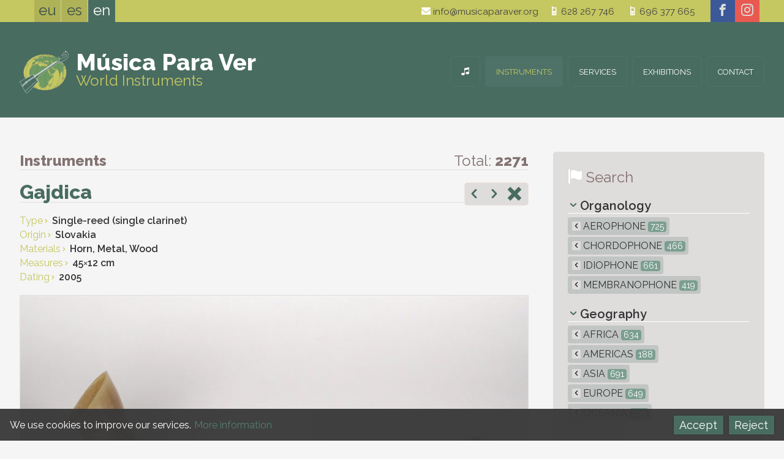

--- FILE ---
content_type: text/html; charset=UTF-8
request_url: https://musicaparaver.org/instruments/4391
body_size: 7424
content:
<!DOCTYPE html>
<html lang="en">
<head>
<title>Gajdica &#8212; Música para Ver - Instrumentos del mundo</title>
<meta charset="utf-8">
<meta name="description" content="La gajdica es un instrumento arcaico, que fue preservado por un solo músico, Andrej Mizerak (1.897-1.977) de Lipany, un pueblo del entorno rural de la región de Saris. Consiste en un tubo de madera con una campana de cuerno en el extremo inferior. En el extremo superior, lleva una lengüeta simple insertada en un pequeño tubo. El instrumento tiene seis orificios de digitación más uno para el pulgar. Se supone que este clarinete fue utilizado en todo el país. Eran tocados por los pastores como entretenimiento o diversión, mientras estaban en el campo con el ganado. Los jóvenes principiantes de la gaita gajdy lo utilizaban como instrumento de aprendizaje.">
<meta name="author" content="botika.tv">
<meta name="viewport" content="width=device-width, initial-scale=1.0">
<meta name="theme-color" content="#C5C761" />
<link rel="icon" href="https://musicaparaver.org/favicon.ico">
<link rel="stylesheet" href="https://musicaparaver.org/kode/reset.css" type="text/css" media="screen" />
<link rel="stylesheet" href="https://musicaparaver.org/kode/orokor.css" type="text/css" media="screen" />
<link href="https://fonts.googleapis.com/css?family=Raleway:400,600,800" rel="stylesheet" type="text/css">
<link rel="stylesheet" href="https://musicaparaver.org/kode/botistyle.css" type="text/css" media="screen" />
<link rel="stylesheet" href="https://musicaparaver.org/kode/mediaqueries.css" type="text/css" media="screen and (min-width: 21em)" />
<link rel="stylesheet" href="https://musicaparaver.org/kode/rwd.css" type="text/css" media="screen and (min-width: 38em)" />
<link rel="stylesheet" href="https://musicaparaver.org/kode/botiprint.css" type="text/css" media="print" />
<link rel="stylesheet" href="https://musicaparaver.org/fontkit/style.css" />
<link href="https://musicaparaver.org/jquery/imagelightbox.css" type="text/css" rel="stylesheet" media="screen" />
<script type="text/javascript">var jsroot='https://musicaparaver.org/'</script>
<script type="text/javascript" src="https://musicaparaver.org/kode/botiscript.js"></script>
<script type="text/javascript" src="https://code.jquery.com/jquery-1.12.1.min.js"></script>
<script type="text/javascript" src="https://musicaparaver.org/jquery/imagelightbox.min.js"></script>
<script type="text/javascript" src="https://musicaparaver.org/jquery/imagesloaded.min.js"></script>
<script type="text/javascript" src="https://musicaparaver.org/jquery/masonry.min.js"></script>
<script type="text/javascript" src="https://musicaparaver.org/echo/echoes.js"></script>
<!--<base href="https://musicaparaver.org/" />-->
<link rel="alternate" href="https://musicaparaver.org/instrumentuak/gajdica" hreflang="eu" />
<link rel="alternate" href="https://musicaparaver.org/instrumentos/gajdica" hreflang="es" />
<link rel="alternate" href="https://musicaparaver.org/instruments/gajdica" hreflang="en" />
<link rel="canonical" href="https://musicaparaver.org/instruments/gajdica" />
</head>
<body class="zabal ata1 s1_0 s2_0 s3_0 id218">

<header class="goiko nav-down">
	<a href="#" class="showhidemenu" onclick="return false" title="menu"><span>&equiv;</span></a><span class="menutxt">MENU&nbsp;</span>
<script type="text/javascript">

$(document).ready(function() {

	mql = parseInt($('.mediaquerylevel').css('width')); // media query-en zein tartetan gauden jakiteko -- mediaquerylevel  0/1/2/3 = mobile/tab/let/desktop

	var docHeight = $(document).height(); // console.log(docHeight);
	var winHeight = $(window).height(); // console.log(winHeight);
	var menaurentop=parseInt($('nav').css('top'),10);

	//console.log($('nav').height());
	
	$('.showhidemenu').click(function() {
		
		$('header').toggleClass('ison');
		if($('nav').height()+menaurentop > winHeight) { // menuaren altuera lehioarena baina handiagoa bada
			//$('.menu').height(winHeight - menaurentop); // menu barruan scrolla posible izan dadin
		}
		//console.log($('nav').offset().top);
		//$('.navigation').slideToggle('fast');
		//$('.navigation').fadeToggle();
		function showhide() {
			if($('header').hasClass('ison')) {
				$('.showhidemenu span').html('&#10006;');
				window.scrollTop(-1000);
			} else {
				$('.showhidemenu span').html('&equiv;');
			}
		}

		$('body').toggleClass("noscroll");
		$(this).toggleClass("nion");
		if($(this).hasClass('nion')) {
			//$('body').append("<div class='overlaymenu'></div>");
			//$('.overlaymenu').height(docHeight);
			//$('.overlaymenu').addClass('color');
			//$('.menutxt').hide();
			$(this).children('span').html('&#10006;');
			//$('.overlaymenu').click(function() {	$('.showhidemenu').trigger('click');	});
		} else {
			//$('.overlaymenu').removeClass('color');
			//$('.menutxt').show();
			$(this).children('span').html('&equiv;');
			//setTimeout(function() {	$('.overlaymenu').remove(); }, 393);
		}

	});

		if(!$('header').hasClass('ison')) { // menua irekita ez badago
		if($('.showhidemenu').is(":visible")) { var buttormenu=1; } else { var buttormenu=2; }
		// Hide header on scroll down
		var didScroll;
		var lastScrollTop = 0;
		var delta = 5;
		var navbarHeight = $('header').outerHeight();
		$(window).scroll(function(event){
			didScroll = true;
		});
		setInterval(function() { // etengabe egin ez dezan
			if(didScroll) {
				hasScrolled();
				didScroll = false;
			}
		}, 180);
		function hasScrolled() {
			var st = $(this).scrollTop();
			//console.log(st);
			if(buttormenu==1) { // menua irekitzeko botoia dago -- BUTTormenu

			// Make sure they scroll more than delta
			if(Math.abs(lastScrollTop - st) <= delta)
				return;
			// If they scrolled down and are past the navbar, add class .nav-up
			// (this is necessary so you never see what is "behind" the navbar)
			if(st > lastScrollTop && st > navbarHeight-30){ // Scroll Down
				if(!$('header').hasClass('ison')) { // menua irekita ez badago
					$('header').removeClass('nav-down').addClass('nav-up');
				}
			} else { // Scroll Up
				if(st + $(window).height() < $(document).height()) {
					$('header').removeClass('nav-up').addClass('nav-down');
				}
			}

			} else if(buttormenu==2) { // menua irekita dago -- buttorMENU

			var y_scroll = window.pageYOffset;
			var scroll_lim = 115; // honako X balio honen berdina izan behar du --> .aftersuper.fixed { top: Xrem; }
			//if($('.mailandtelhizkordez').css('display')==='block') { var scroll_lim = 134; }
			if(mql==1 || mql==2) { var scroll_lim = 180; } else if(mql>3) { var scroll_lim = 250; /* lehen scroll_lim=89 */ }
			if(st > scroll_lim) { // jasota dagoenean
				$(".aftersuper").addClass("fixed");
				$(".h1div").addClass("afterfixed");
				var oscale=.6;
				var xmartop=55;
			} else { // bidean ()
				$(".aftersuper").removeClass("fixed");
				$(".h1div").removeClass("afterfixed");
				var oscale=1-st*.6/135;
				var xmartop=Math.round(40+.15*st);
			}
			if(y_scroll==0) { // hasieran
				var oscale=1;
				var xmartop=40;
			}
			if(mql>0) { if(st>262) { $(".gora").fadeIn("fast"); }	else { $(".gora").fadeOut("fast"); }	}
			if($('.logodiv').css('z-index')==1005) {
				//$(".logo").css("transform","scale("+oscale+")");
				//$(".logo").css("margin-top",xmartop+"px");
			}
			//console.log(st);
			}

			lastScrollTop = st;
		}

	}

	if(mql==0) { // mobilean logoa klikatzean open menu
		$('.logo').click(function() {	$('.showhidemenu').trigger('click'); return false; });
		$('.logodiv').click(function() {	$('.showhidemenu').trigger('click'); });
	}

	
});
</script>
	<div class="super">
	<div class="horipad">
		 <ul class="hizk noprint t300">
  	 	<li>
					<a href="https://musicaparaver.org/instrumentuak/gajdica" onclick="return false" class="hizkuntzlink" id="hizk_0" title="Euskara">eu</a>
			 	</li><!--  	 	--><li>
					<a href="https://musicaparaver.org/instrumentos/gajdica" onclick="return false" class="hizkuntzlink" id="hizk_1" title="Castellano">es</a>
			 	</li><!--  	 	--><li>
					<a href="https://musicaparaver.org/instruments/gajdica" onclick="return false" class="nion" id="hizk_2" title="English">en</a>
			 	</li>  </ul>
<script type="text/javascript">
	$(document).ready(function() {
		var barkatu=["Eraikitzen. Barkatu eragozpenak","Ready","Underconstruction. Sorry for the inconveniences"];
		$('.hizkuntzlink').unbind("click").click(function() {
			var idnow=getid($(this).attr("id"));
			var urltogo=$(this).attr('href');
			$.ajax({
				type: "GET",
				url: "https://musicaparaver.org/echo/sethizksession.php",
				data: "hizkberri="+idnow,
				success: function(response) {
					//console.log(response);
					window.location = urltogo;		
				}
			});
			/*if(idnow==0 || idnow==2) { alert(barkatu[idnow]); } hizkuntzak eraikitzen jartzeko */
			return false; 
		});
	});
</script>
		<!--<div class="mailandtelhizkordez"></div>-->
		<div class="social">
	<a href="https://www.facebook.com/Música-Para-Ver-1428184564099977" class="facebook" title="facebook" target="_blank"><span aria-hidden="true" class="icon icon-facebook"></span></a><a href="https://www.instagram.com/musicaparaver_" class="instagram" title="instagram" target="_blank"><span aria-hidden="true" class="icon icon-instagram"></span></a></div>
		<div class="goicontact tx1 lhxl eskb">
			<a href="mailto:info@musicaparaver.org" class="iblok"><span aria-hidden="true" class="icon iblok icon-mail kolw"></span> info@musicaparaver.org</a><a href="tel:628267746" class="iblok"><span aria-hidden="true" class="icon iblok icon-old-mobile kolw"></span> 628 267 746</a><div class="garbitu ikusezina">&nbsp;</div>
<a href="tel:696377665" class="iblok"><span aria-hidden="true" class="icon iblok icon-old-mobile kolw"></span> 696 377 665</a>
<a href="https://musicaparaver.org/location-map" class="openmap iblok" title="mapa ikusi"><span aria-hidden="true" class="icon iblok icon-location kolw"></span> location</a>
<!--<a href="https://musicaparaver.org/" class="but beltz tupper">Contact</a>-->
		</div>
	</div>
	</div>
	<div class="aftersuper">
	<div class="horipad">
		<div class="logodiv logo">
	<a href="https://musicaparaver.org/world-instruments" class="logo " title="World Instruments"><img src="https://musicaparaver.org/irudi/logo.png" alt="logo" /><span class="mpv t900 kolw">Música Para Ver</span><br /><span class="idm kol2">World Instruments</span></a>
</div>
		<nav class="navigation">
				<ul class="menu">
						<li><a href="https://musicaparaver.org/world-instruments" title="Musical Instruments Collection" id="menu_0" class="menulia "><span class="atzeko">&nbsp;</span><span class="icon icon-music" aria-hidden="true"></span><span class="e-mob3">Home</span></a>
		<!--
		-->
		</li><!--			--><li><a href="https://musicaparaver.org/instruments" title="Collection" id="menu_1" class="menulia nion"><span class="atzeko">&nbsp;</span>Instruments</a>
		<!--
		-->
		</li><!--			--><li><a href="https://musicaparaver.org/services" title="What we offer" id="menu_3" class="menulia "><span class="atzeko">&nbsp;</span>Services</a>
		<!--
					<ul class="s1menu boko3" id="sub_3">
							<li id="subli_3-1">
				<a href="https://musicaparaver.org/services/collection" ><span>Collection</span></a>
				</li>
							<li id="subli_3-2">
				<a href="https://musicaparaver.org/services/hiring-exhibitions" ><span>Hiring exhibitions</span></a>
				</li>
						</ul>
		-->
		</li><!--			--><li><a href="https://musicaparaver.org/exhibitions" title="Exhibitions" id="menu_2" class="menulia "><span class="atzeko">&nbsp;</span>Exhibitions</a>
		<!--
		-->
		</li><!--			--><li><a href="https://musicaparaver.org/contact" title="Tell us" id="menu_4" class="menulia "><span class="atzeko">&nbsp;</span>Contact</a>
		<!--
		-->
		</li>		</ul>

<script type="text/javascript">
$(document).ready(function() {
	if($('.showhidemenu').css('display')==='none') {
		$('a.menulia:not(.nion)').on('click touchend', function(e) { // iPhone+iPad click without hover
			var el = $(this);
			var link = el.attr('href');
			window.location = link;
		});
	//console.log($('.showhidemenu').css('display'));
		$('.menu > li').on({
			mouseenter: function() {
				$('.menu > li a').removeClass('niover');
				//$('.navigation .submenu > div').hide();
				$(this).addClass('niover');
				//$(this).stop().fadeTo("fast", 1);
				if($(this).attr("id")) {
					var idnow=getid($(this).attr("id"));
					$('.navigation #sub_'+idnow).fadeIn('fast');
					//$('.navigation #sub_'+idnow).show();
				}
				$(this).children('.s1menu').slideToggle("fast");
			},
			mouseleave: function(e) {
				//console.log(e.relatedTarget.nodeName);
				if(e.relatedTarget.nodeName != 'A' && e.relatedTarget.nodeName != 'LI') {
					//$(this).stop().fadeTo("fast", .9);
					$(this).removeClass('niover');
					if($(this).attr("id")) {
						var idnow=getid($(this).attr("id"));
						$('.navigation #sub_'+idnow).hide();
					}
				}
				$(this).children('.s1menu').hide();
			}
		});
		$(".navigation .submenu").mouseleave(function(e) {
			if(e.relatedTarget.className != 'menulia') {
				//console.log(e.relatedTarget.nodeName);
				$('.menu > li a').removeClass('niover');
				$(this).children('div').hide();
			}
		});
	}
	$('.submenuarrow').click(function() {
		var idnow=getid($(this).attr("id"));
		if($(this).hasClass('subsub')) { zelist=$(this).siblings('.s4menu'); }
		else if($(this).hasClass('sub')) { zelist=$(this).siblings('.s3menu'); }
		else { zelist=$('.eduki #subli_'+idnow+' .s2menu'); }
		zelist.slideToggle();
		var zearrow=$(this).children('span');
		if(zearrow.hasClass('icon-arrow-down')) { zearrow.removeClass('icon-arrow-down'); zearrow.addClass('icon-arrow-up'); } else if(zearrow.hasClass('icon-arrow-up')) { zearrow.removeClass('icon-arrow-up'); zearrow.addClass('icon-arrow-down'); }
		return false;
	});

});
</script>
		</nav>
	</div>
	</div>
</header>

<div class="h1div">
<div class="horipad">
					<div class="mediaquerylevel">&nbsp;</div>
</div>
</div>


<div class="eduki">
	<div class="horipad">
	  <div class="rwdiv z2-70 ezk2 overflo">

	
	<div class="kolgrey th4 bor3 bokogrey borsol tezkr bemar noprint"><span class="t800">Instruments</span>
		<span class="eskb iblok">
		Total: <span class="t700">2271</span>		</span>
	</div>


	<div class="dbtext garb">
				<div class="prevnext bemar eskb"><span class="prodprevnext noprint">
			<a href="https://musicaparaver.org/instruments/gajde" onclick="" class="" title="Previous: Gajde"><span aria-hidden="true" class="icon icon-arrow-left"></span></a>
		<a href="https://musicaparaver.org/instruments/gajdy" onclick="" class="" title="Next: Gajdy"><span aria-hidden="true" class="icon icon-arrow-right"></span></a>
		<a href="https://musicaparaver.org/instruments" title="Back to List"><span aria-hidden="true" class="icon icon-remove-sign kol2"></span><span aria-hidden="true" class="icon icon-x"></span></a>&nbsp;
</span>
</div>
		<h1 class="th5 t800 gomarm bemar kol1 bor3 bokogrey">Gajdica</h1>
				<ul class="ezaugarriak">
						<li><span class="kol2">Type<span aria-hidden="true" class="icon icon-arrow-right tk4"></span></span> <span class="t600">Single-reed (single clarinet)</span></li>
						<li><span class="kol2">Origin<span aria-hidden="true" class="icon icon-arrow-right tk4"></span></span> <span class="t600">Slovakia</span></li>
						<li><span class="kol2">Materials<span aria-hidden="true" class="icon icon-arrow-right tk4"></span></span> <span class="t600">Horn, Metal, Wood</span></li>
						<li><span class="kol2">Measures<span aria-hidden="true" class="icon icon-arrow-right tk4"></span></span> <span class="t600">45<span class='t400'>&times;</span>12 cm</span></li>
						<li><span class="kol2">Dating<span aria-hidden="true" class="icon icon-arrow-right tk4"></span></span> <span class="t600">2005</span></li>
					</ul>
		<!--<div class="share goikoa noprint"></div>-->
					<div class="boxpadding gomar bemar">
				<img src="https://musicaparaver.org/irudi/prods/img218_0.jpg" class="fleximgmax bor bokogrey" alt="" />
			</div>
				<div><p>La <em>gajdica</em> es un instrumento arcaico, que fue preservado por un solo músico, Andrej Mizerak (1.897-1.977) de Lipany, un pueblo del entorno rural de la región de Saris. Consiste en un tubo de madera con una campana de cuerno en el extremo inferior. En el extremo superior, lleva una lengüeta simple insertada en un pequeño tubo. El instrumento tiene seis orificios de digitación más uno para el pulgar. <br>Se supone que este clarinete fue utilizado en todo el país. Eran tocados por los pastores como entretenimiento o diversión, mientras estaban en el campo con el ganado. Los jóvenes principiantes de la gaita <em>gajdy</em> lo utilizaban como instrumento de aprendizaje.</p></div>
			</div>
	
<br />
<script type="text/javascript">
	$(document).ready(function() {
		if(mql>0) {
			var selectorbtk = '.photolist a';
			var instancebtk = $( selectorbtk ).imageLightbox({
			 onStart: function() { overlayOn(); captionOff(); closeButtonOn(instancebtk); arrowsOn( instancebtk, selectorbtk ); },
			 onEnd:	function() { overlayOff(); captionOff(); activityIndicatorOff(); closeButtonOff(); arrowsOff(); },
			 onLoadStart: function() { activityIndicatorOn(); captionOff(); },
			 onLoadEnd:	function() { activityIndicatorOff(); captionOn(); $( '.imagelightbox-arrow' ).css( 'display', 'block' ); }
			});
		} else {
			$('.photolist a').addClass('ezesku').click(function() { return false;	});
		}
	});
	
var
			// ACTIVITY INDICATOR

			activityIndicatorOn = function()
			{
				$( '<div id="imagelightbox-loading"><div></div></div>' ).appendTo( 'body' );
			},
			activityIndicatorOff = function()
			{
				$( '#imagelightbox-loading' ).remove();
			},


			// OVERLAY

			overlayOn = function()
			{
				$( '<div id="imagelightbox-overlay"></div>' ).appendTo( 'body' );
			},
			overlayOff = function()
			{
				$( '#imagelightbox-overlay' ).remove();
			},


			// CLOSE BUTTON

			closeButtonOn = function( instance )
			{
				$( '<button type="button" id="imagelightbox-close" title="Close"></button>' ).appendTo( 'body' ).on( 'click touchend', function(){ $( this ).remove(); instance.quitImageLightbox(); return false; });
			},
			closeButtonOff = function()
			{
				$( '#imagelightbox-close' ).remove();
			},


			// CAPTION

			captionOn = function()
			{
				var description = $( 'a[href="' + $( '#imagelightbox' ).attr( 'src' ) + '"] img' ).attr( 'alt' );
				if( description.length > 0 )
					$( '<div id="imagelightbox-caption">' + description + '</div>' ).appendTo( 'body' );
			},
			captionOff = function()
			{
				$( '#imagelightbox-caption' ).remove();
			},


			// NAVIGATION

			navigationOn = function( instance, selector )
			{
				var images = $( selector );
				if( images.length )
				{
					var nav = $( '<div id="imagelightbox-nav"></div>' );
					for( var i = 0; i < images.length; i++ )
						nav.append( '<button type="button"></button>' );

					nav.appendTo( 'body' );
					nav.on( 'click touchend', function(){ return false; });

					var navItems = nav.find( 'button' );
					navItems.on( 'click touchend', function()
					{
						var $this = $( this );
						if( images.eq( $this.index() ).attr( 'href' ) != $( '#imagelightbox' ).attr( 'src' ) )
							instance.switchImageLightbox( $this.index() );

						navItems.removeClass( 'active' );
						navItems.eq( $this.index() ).addClass( 'active' );

						return false;
					})
					.on( 'touchend', function(){ return false; });
				}
			},
			navigationUpdate = function( selector )
			{
				var items = $( '#imagelightbox-nav button' );
				items.removeClass( 'active' );
				items.eq( $( selector ).filter( '[href="' + $( '#imagelightbox' ).attr( 'src' ) + '"]' ).index( selector ) ).addClass( 'active' );
			},
			navigationOff = function()
			{
				$( '#imagelightbox-nav' ).remove();
			},


			// ARROWS

			arrowsOn = function( instance, selector )
			{
				var $arrows = $( '<button type="button" class="imagelightbox-arrow imagelightbox-arrow-left"></button><button type="button" class="imagelightbox-arrow imagelightbox-arrow-right"></button>' );

				$arrows.appendTo( 'body' );

				$arrows.on( 'click touchend', function( e )
				{
					e.preventDefault();

					var $this	= $( this ),
						$target	= $( selector + '[href="' + $( '#imagelightbox' ).attr( 'src' ) + '"]' ),
						index	= $target.index( selector );

					if( $this.hasClass( 'imagelightbox-arrow-left' ) )
					{
						index = index - 1;
						if( !$( selector ).eq( index ).length )
							index = $( selector ).length;
					}
					else
					{
						index = index + 1;
						if( !$( selector ).eq( index ).length )
							index = 0;
					}

					instance.switchImageLightbox( index );
					return false;
				});
			},
			arrowsOff = function()
			{
				$( '.imagelightbox-arrow' ).remove();
			};
</script>	<div class="share nisans bekoa garb noprint">
<div class="social share">
	<span class="t00">Share:</span> <a href="mailto:?subject=Gajdica &#8212; Música para Ver - Instrumentos del mundo&body=http://musicaparaver.org/instruments/4391" class="mail" title="e-mail"><span aria-hidden="true" class="icon icon-mail"></span></a><a href="https://twitter.com/share?text=Gajdica &#8212; Música para Ver - Instrumentos del mundo&url=https://musicaparaver.org/instruments/4391" class="twitter" title="twitter" target="_blank"><span aria-hidden="true" class="icon icon-twitter"></span></a><a href="http://www.facebook.com/share.php?u=musicaparaver.org/instruments/4391&title=Gajdica &#8212; Música para Ver - Instrumentos del mundo" class="facebook" title="facebook" target="_blank"><span aria-hidden="true" class="icon icon-facebook"></span></a><!--<a href="#" onclick="window.print(); return false" class="print" title="Print"><span aria-hidden="true" class="icon icon-printer"></span></a>-->
</div>
</div>
	
		<div>
	</div>
	

</div>

<div class="rwdiv z2-30 esk2 blognav noprint"><!-- bilaketa eskubi box -->
	
	<div class="box gopadm nojust">
		<h3 class="th4 bemar t300"><span aria-hidden="true" class="icon icon-flag kolw txtitzal th4"></span> <span class="kolgrey th4">Search</span></h3>
		<ul class="katego bemar">
	<li class="bemars t600 th2 tit bor3 bokow">
						<span aria-hidden="true" class="icon icon-arrow-down kol1 th1 ezkr gomarxs esmarxs"></span> Organology</li>
	
				<li class="bemarxxs "><a href="https://musicaparaver.org/instruments/type/aerophone" title="Aerophone" class="tupper "><span class="e-mobib3">&nbsp;</span><span aria-hidden="true" class="e-webib3 icon icon-arrow-left tx2 ezmarxs bepadxxs bakogrey "></span> Aerophone <span class="zenball tk2">725</span></a>
							<li class="bemarxxs "><a href="https://musicaparaver.org/instruments/type/chordophone" title="Chordophone" class="tupper "><span class="e-mobib3">&nbsp;</span><span aria-hidden="true" class="e-webib3 icon icon-arrow-left tx2 ezmarxs bepadxxs bakogrey "></span> Chordophone <span class="zenball tk2">466</span></a>
							<li class="bemarxxs "><a href="https://musicaparaver.org/instruments/type/idiophone" title="Idiophone" class="tupper "><span class="e-mobib3">&nbsp;</span><span aria-hidden="true" class="e-webib3 icon icon-arrow-left tx2 ezmarxs bepadxxs bakogrey "></span> Idiophone <span class="zenball tk2">661</span></a>
							<li class="bemarxxs "><a href="https://musicaparaver.org/instruments/type/membranophone" title="Membranophone" class="tupper "><span class="e-mobib3">&nbsp;</span><span aria-hidden="true" class="e-webib3 icon icon-arrow-left tx2 ezmarxs bepadxxs bakogrey "></span> Membranophone <span class="zenball tk2">419</span></a>
				
</ul>
<ul class="katego bemar">
	<li class="bemars t600 th2 tit bor3 bokow">
						<span aria-hidden="true" class="icon icon-arrow-down kol1 th1 ezkr gomarxs esmarxs"></span> Geography</li>
	
				<li class="bemarxxs "><a href="https://musicaparaver.org/instruments/origin/africa" title="Africa" class="tupper "><span class="e-mobib3">&nbsp;</span><span aria-hidden="true" class="e-webib3 icon icon-arrow-left tx2 ezmarxs bepadxxs bakogrey "></span> Africa <span class="zenball tk2">634</span></a>
							<li class="bemarxxs "><a href="https://musicaparaver.org/instruments/origin/americas" title="Americas" class="tupper "><span class="e-mobib3">&nbsp;</span><span aria-hidden="true" class="e-webib3 icon icon-arrow-left tx2 ezmarxs bepadxxs bakogrey "></span> Americas <span class="zenball tk2">188</span></a>
							<li class="bemarxxs "><a href="https://musicaparaver.org/instruments/origin/asia" title="Asia" class="tupper "><span class="e-mobib3">&nbsp;</span><span aria-hidden="true" class="e-webib3 icon icon-arrow-left tx2 ezmarxs bepadxxs bakogrey "></span> Asia <span class="zenball tk2">691</span></a>
							<li class="bemarxxs "><a href="https://musicaparaver.org/instruments/origin/europe" title="Europe" class="tupper "><span class="e-mobib3">&nbsp;</span><span aria-hidden="true" class="e-webib3 icon icon-arrow-left tx2 ezmarxs bepadxxs bakogrey "></span> Europe <span class="zenball tk2">649</span></a>
							<li class="bemarxxs "><a href="https://musicaparaver.org/instruments/origin/oceania" title="Oceania" class="tupper "><span class="e-mobib3">&nbsp;</span><span aria-hidden="true" class="e-webib3 icon icon-arrow-left tx2 ezmarxs bepadxxs bakogrey "></span> Oceania <span class="zenball tk2">109</span></a>
				
</ul>
			</div>
	
</div>
  </div>
</div>

<footer class="beko">
	<div class="bekobelar">
	<div class="horipad">
		<div class="rwdiv z1-40 ezk1 z2-25 ezk2 copy">
	<ul class="ezkr">
		<li><a href="https://musicaparaver.org/contact" title="Tell us"  class=""><span>Contact</span></a></li>
		<li><a href="https://musicaparaver.org/web-map" title="Content Index"  class=""><span>Web Map</span></a></li>
		<li><a href="https://musicaparaver.org/legal-notice" title="Legal Notice"  class=""><span>Legal Notice</span></a></li>
		<li><a href="https://botika.tv/en" title="Design and Development by botika" target="_blank" class=""><span>Web Design</span></a></li>
		<li class="e-webib1 gomarm ezmar bemar">&copy; MUSICAPARAVER <span aria-hidden="true" class="icon icon-tree"></span> 2026</li>
	</ul>
	<ul class="eskb">
		<li><a href="https://musicaparaver.org/world-instruments" title="Musical Instruments Collection" class="hideme"><span>Home</span></a></li>
		<li><a href="https://musicaparaver.org/instruments" title="Collection" class="nion "><span>Instruments</span></a></li>
		<li><a href="https://musicaparaver.org/exhibitions" title="Exhibitions" class=""><span>Exhibitions</span></a></li>
		<li><a href="https://musicaparaver.org/services" title="What we offer" class=""><span>Services</span></a></li>
		</ul>
	<p class="e-mob1 garb terdi pads bemarxs tx3">&copy; MUSICAPARAVER 2026</p>
</div>

<div class="orducontact rwdiv z1-60 esk1 z2-30 z3-25 overflo gopadm bepadm">
<span class="e-mob3"></span>
</div>

<div class="belocation rwdiv z1-100 z2-45 ezk2 erd2 z3-50 terdi">
			<p class="terdi th2 iblok lh2 txtshadowilun"><span class="iblok t700 th5">Música Para Ver</span><br /><span class="ls-g2">World Instruments</span></p><br />
	<span class="becontact blok"><a href="mailto:info@musicaparaver.org" class="iblok"><span aria-hidden="true" class="icon iblok icon-mail kolw"></span> info@musicaparaver.org</a><a href="tel:628267746" class="iblok"><span aria-hidden="true" class="icon iblok icon-old-mobile kolw"></span> 628 267 746</a><div class="garbitu ikusezina">&nbsp;</div>
<a href="tel:696377665" class="iblok"><span aria-hidden="true" class="icon iblok icon-old-mobile kolw"></span> 696 377 665</a>
<a href="https://musicaparaver.org/location-map" class="openmap iblok" title="mapa ikusi"><span aria-hidden="true" class="icon iblok icon-location kolw"></span> location</a>
<!--<a href="https://musicaparaver.org/" class="but beltz tupper">Contact</a>-->
</span>
	<div class="social">
	<a href="https://www.facebook.com/Música-Para-Ver-1428184564099977" class="facebook" title="facebook" target="_blank"><span aria-hidden="true" class="icon icon-facebook"></span></a><a href="https://www.instagram.com/musicaparaver_" class="instagram" title="instagram" target="_blank"><span aria-hidden="true" class="icon icon-instagram"></span></a></div>
		<div>
				<div class="overlaymap">
	<div class="loadinganima"><div></div></div>
	<a href="#" class="closemap" id="closeoverlaymap"><span aria-hidden="true" class="icon icon-x"></span></a>
	<div id="foriframe"></div>
</div>

<script type="text/javascript">
	$('.openmap').click(function(){
		$('.overlaymap').children('#foriframe').html('<iframe src="https://musicaparaver.org/web/map.php" id="if"></iframe>');
		$('.overlaymap').fadeIn();
		urlaldaketa("https://musicaparaver.org/location-map");
		return false;
	});
	$('#closeoverlaymap').click(function(){
		$('.overlaymap').fadeOut('fast');
		urlaldaketa("https://musicaparaver.org/instruments");
		return false;
	});
</script>
	</div>
</div>

&nbsp;
<div class="garbitu"></div>
	</div>
	<div class="bekocopy">
	<ul>
		<li><a href="https://musicaparaver.org/web-map" title="Content Index"  class=""><span>Web Map</span></a>&nbsp; —&nbsp;</li>
		<li><a href="https://musicaparaver.org/legal-notice" title="Legal Notice"  class=""><span>Legal Notice</span></a>&nbsp; —&nbsp;</li>
		<li><a href="https://botika.tv/en" title="Design and Development by botika" target="_blank" class=""><span>Web Design</span></a></li>
		<li class="e-webib1 gomarm ezmar bemar">&copy; MUSICAPARAVER 2026</li>
	</ul>
</div>
	 <ul class="hizk noprint t300">
  	 	<li>
					<a href="https://musicaparaver.org/instrumentuak/gajdica" onclick="return false" class="hizkuntzlink" id="bekohizk_0" title="Euskara">eu</a>
			 	</li><!--  	 	--><li>
					<a href="https://musicaparaver.org/instrumentos/gajdica" onclick="return false" class="hizkuntzlink" id="bekohizk_1" title="Castellano">es</a>
			 	</li><!--  	 	--><li>
					<a href="https://musicaparaver.org/instruments/gajdica" onclick="return false" class="nion" id="bekohizk_2" title="English">en</a>
			 	</li>  </ul>
<script type="text/javascript">
	$(document).ready(function() {
		var barkatu=["Eraikitzen. Barkatu eragozpenak","Ready","Underconstruction. Sorry for the inconveniences"];
		$('.hizkuntzlink').unbind("click").click(function() {
			var idnow=getid($(this).attr("id"));
			var urltogo=$(this).attr('href');
			$.ajax({
				type: "GET",
				url: "https://musicaparaver.org/echo/sethizksession.php",
				data: "hizkberri="+idnow,
				success: function(response) {
					//console.log(response);
					window.location = urltogo;		
				}
			});
			/*if(idnow==0 || idnow==2) { alert(barkatu[idnow]); } hizkuntzak eraikitzen jartzeko */
			return false; 
		});
	});
</script>
	</div>
</footer>

<a href="#top" class="gora iblok th5"><span aria-hidden="true" class="icon icon-arrow-up kolw"></span></a>
<script type="text/javascript">
	$(document).ready(function() { // go gora
		$("a[href='#top']").click(function() {
			$("html, body").animate({ scrollTop: 0 });
			return false;
		});	
	});
</script>
<div class="cookies ikusezina">
	<div class="tx2 boxitzal overflo">
		<!--<a class="closeekie" href="#">&#10006;</a>-->
			<div class="eskb gopads">
				<button class="espadm ezpadm ezmars" id="onartu">Accept</button>
				<button class="espadm ezpadm ezmars" id="ukatu">Reject</button>
			</div>
			<p class="gopads">We use cookies to improve our services. <a href="https://musicaparaver.org/legal-notice/" class="iblok kol0 nobor">More information</a></p>
	</div>
</div>
<script type="text/javascript">
$(document).ready(function() {
	$('.cookies').fadeIn("slow");
	$('.closeekie, #onartu, #ukatu').click(function() {
		gordeCookie('musicaparaver',2,666);
		if($(this).attr("id") == "ukatu") {	gordeCookie('musicaparaver_ez',1,666); }
		$('.cookies').fadeOut(); return false;
	});
});
</script>

</body>
</html>
